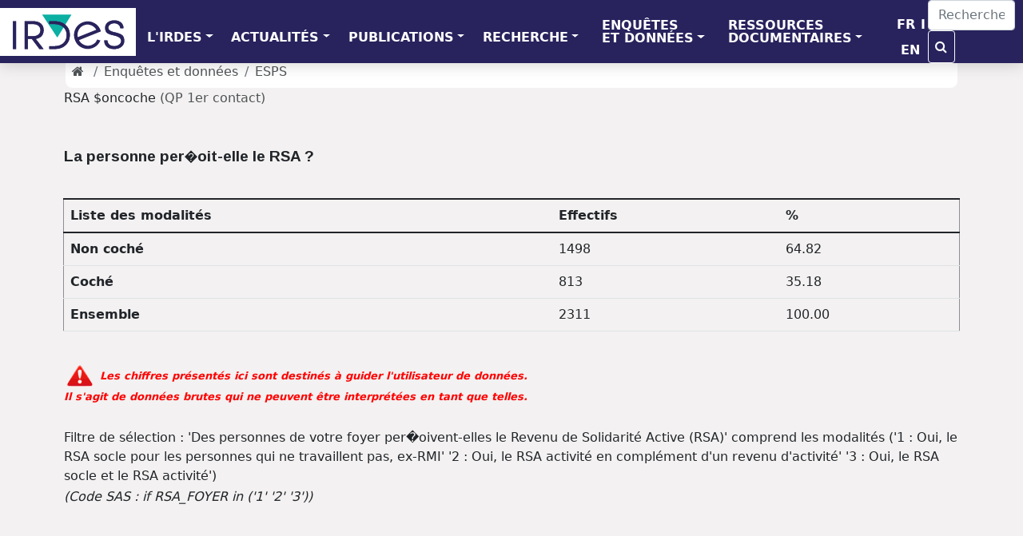

--- FILE ---
content_type: text/html; charset=UTF-8
request_url: https://www.irdes.fr/recherche/enquetes/esps-enquete-sur-la-sante-et-la-protection-sociale/dictionnaire-2010/personne/la-personne-percoit-elle-rsa.html
body_size: 4583
content:
<!DOCTYPE html>
<html lang="fr">
<head>
	<meta charset="ISO-8859-1">
	<meta name="viewport" content="width=device-width, initial-scale=1, shrink-to-fit=no">
	<meta name="author" content="Irdes">
	<meta name="geo.placename" content="Paris, France">
	<meta name="geo.region" content="FR-75">
	<meta name="geo.position" content="48.887125;2.343178">
	<title>ESPS 2010 - enqu&#234;te sant&#233; protection sociale - La personne per�oit-elle le RSA ? </title>
	<link href="../../../../../favicon.ico" rel="icon">
	<link href="https://fonts.googleapis.com/css?family=Arimo:700|PT+Sans+Narrow" rel="stylesheet"> 
	<link href="https://cdn.jsdelivr.net/npm/bootstrap@5.1.3/dist/css/bootstrap.min.css" rel="stylesheet" integrity="sha384-1BmE4kWBq78iYhFldvKuhfTAU6auU8tT94WrHftjDbrCEXSU1oBoqyl2QvZ6jIW3" crossorigin="anonymous">
	<link href="../../../../../dist/css/offcanvas.css" rel="stylesheet">
	<link href="../../../../../fonts/font-awesome-4.7.0/css/font-awesome.min.css" rel="stylesheet">
	<link href="../../../../../css/irdes.css" rel="stylesheet">
	<script type="text/javascript">
		var _gaq = _gaq || [];
		_gaq.push(['_setAccount', 'UA-8081620-1']);
		_gaq.push(['_trackPageview']);
		(function() {
		var ga = document.createElement('script'); ga.type = 'text/javascript'; ga.async = true;
		ga.src = ('https:' == document.location.protocol ? 'https://ssl' : 'http://www') + '.google-analytics.com/ga.js';
		var s = document.getElementsByTagName('script')[0]; s.parentNode.insertBefore(ga, s);
		})();
	</script>
</head>
<body class="gris">
	<nav class="navbar bandeau navbar-expand-lg navbar-light fixed-top navbar-inverse bg-inverse ">
	<button class="navbar-toggler navbar-toggler-right" type="button" data-bs-toggle="collapse" data-bs-target="#navbarsDefault" aria-controls="navbarsDefault" aria-expanded="false" aria-label="Toggle navigation">
	<span class="navbar-toggler-icon"></span>
	</button>
	<a class="navbar-brand" href="../../../../../default.html">
	<img src="../../../../../images/logo-irdes-developpe-petit.png" alt="">
	</a>
	<div class="collapse navbar-collapse" id="navbarsDefault">
		<ul class="navbar-nav mr-auto">
			<li class="nav-item dropdown menu1l">
			<a class="nav-link dropdown-toggle" href="#" id="dropdown01" data-bs-toggle="dropdown" aria-haspopup="true" aria-expanded="false">L'IRDES</a>
			<div class="dropdown-menu" aria-labelledby="dropdown01">
				<a class="dropdown-item" href="../../../../../presentation-de-l-irdes.html">Qui sommes nous ?</a>
				<div class="dropdown-divider"></div>
				<a class="dropdown-item" href="../../../../../equipe.html">&#233;quipe</a>
				<div class="dropdown-divider"></div>
				<a class="dropdown-item" href="../../../../../recherche/collaborations-internationales-et-projets-europeens.html">International</a>
			</div>
			</li>
			<li class="nav-item dropdown menu1l">
			<a class="nav-link dropdown-toggle" href="#" id="dropdown01" data-bs-toggle="dropdown" aria-haspopup="true" aria-expanded="false">ACTUALIT&Eacute;S</a>
			<div class="dropdown-menu" aria-labelledby="dropdown01">
				<a class="dropdown-item" href="../../../../../presse/lettre-d-information-de-l-irdes.htm">Lettre d'information</a>
				<div class="dropdown-divider"></div>
				<a class="dropdown-item" href="../../../../../recherche/seminaires-et-colloques-en-economie-de-la-sante.html">S&eacute;minaires et colloques</a>
				<div class="dropdown-divider"></div>
				<a class="dropdown-item" href="../../../../../presse/communiques-de-presse.html">Communiqu&eacute;s de presse</a>
				<div class="dropdown-divider"></div>
				<a class="dropdown-item" href="../../../../../recherche/publications.html">Publications</a>
				<div class="dropdown-divider"></div>
				<a class="dropdown-item" href="../../../../../documentation/produits-documentaires.html">Produits documentaires</a>
				<div class="dropdown-divider"></div>
				<a class="dropdown-item" href="../../../../../presse/3-questions-a.html">3 questions &agrave;...</a>
				<div class="dropdown-divider"></div>
				<a class="dropdown-item" href="../../../../../presse/le-graphique-du-mois.html">Graphique du mois</a>
				<div class="dropdown-divider"></div>
				<a class="dropdown-item" href="../../../../../presse/vu-sur-d-autres-sites-en-economie-de-la-sante.html">Vu sur d'autres sites</a>
				<div class="dropdown-divider"></div>
				<a class="dropdown-item" href="../../../../../recherche/poste-stage-a-pourvoir.html">Postes &agrave; pourvoir</a>
				</div>
			</li>
			<li class="nav-item dropdown menu1l">
			<a class="nav-link dropdown-toggle" href="#" id="dropdown01" data-bs-toggle="dropdown" aria-haspopup="true" aria-expanded="false">PUBLICATIONS</a>
			<div class="dropdown-menu" aria-labelledby="dropdown01">
				<a class="dropdown-item" href="../../../../../recherche/questions-d-economie-de-la-sante.html">Questions d'&eacute;conomie de la sant&eacute;</a>
				<div class="dropdown-divider"></div>
				<a class="dropdown-item" href="../../../../../recherche/documents-de-travail.html">Documents de travail</a>
				<div class="dropdown-divider"></div>
				<a class="dropdown-item" href="../../../../../recherche/rapports.html">Rapports de recherche</a>
				<div class="dropdown-divider"></div>
				<a class="dropdown-item" href="../../../../../recherche/ouvrages.html">Ouvrages</a>
				<div class="dropdown-divider"></div>
				<a class="dropdown-item" href="../../../../../recherche/publications-exterieures.html">Publications ext&eacute;rieures</a>
				<div class="dropdown-divider"></div>
				<a class="dropdown-item" href="../../../../../recherche/bibliographie-chronologique-des-publications.html">Publications par ann&#233;e</a>
				<div class="dropdown-divider"></div>
				<a class="dropdown-item" href="../../../../../recherche/bibliographie-thematique-des-publications.html">Publications par th&#232;mes</a>
				<div class="dropdown-divider"></div>
				<a class="dropdown-item" href="../../../../../recherche/theses-et-memoires.html">Th&egrave;ses et m&eacute;moires</a>
			</div>
			</li>
			<li class="nav-item dropdown menu1l">
			<a class="nav-link dropdown-toggle" href="#" id="dropdown01" data-bs-toggle="dropdown" aria-haspopup="true" aria-expanded="false">RECHERCHE</a>
			<div class="dropdown-menu" aria-labelledby="dropdown01">
				<a class="dropdown-item" href="../../../../../recherche/programme-de-recherche.html">Programme de recherche</a>
				<div class="dropdown-divider"></div>
				<a class="dropdown-item" href="../../../../axes-de-recherche.html">Axes de recherche</a>
				<div class="dropdown-divider"></div>
				<a class="dropdown-item" href="../../../../../recherche/projets">Projets</a>
				<div class="dropdown-divider"></div>
                <a class="dropdown-item" href="../../../../../recherche/partenariats.html">Partenariats</a>
				<div class="dropdown-divider"></div>
				<a class="dropdown-item" href="../../../../../recherche/collaborations-internationales-et-projets-europeens.html">International </a>
				<div class="dropdown-divider"></div>
				<a class="dropdown-item" href="../../../../../recherche/seminaires-et-colloques-en-economie-de-la-sante.html">S&eacute;minaires et colloques</a>
				</div>
			</li>
			<li class="nav-item dropdown menu2l">
			<a class="nav-link dropdown-toggle" href="#" id="dropdown01" data-bs-toggle="dropdown" aria-haspopup="true" aria-expanded="false">ENQU&Ecirc;TES <br>
			ET&nbsp;DONN&Eacute;ES</a>
			<div class="dropdown-menu" aria-labelledby="dropdown01">
				<a class="dropdown-item" href="../../../../../recherche/enquetes/esps-enquete-sur-la-sante-et-la-protection-sociale/actualites.html">ESPS : Enqu&#234;te sur la sant&#233; et la protection sociale</a>
				<div class="dropdown-divider"></div>
				<a class="dropdown-item" href="../../../../../recherche/enquetes/ehis-the-european-health-interview-survey/actualites.html">EHIS : The European Health Interview Survey</a>
				<div class="dropdown-divider"></div>
				<a class="dropdown-item" href="../../../../../recherche/enquetes/phedre-prestation-de-compensation-du-handicap/actualites.html">Phedre : Prestation de compensation du handicap : ex&#233;cution dans la dur&#233;e et reste &#224; charge</a>
				<div class="dropdown-divider"></div>
				<a class="dropdown-item" href="../../../../../recherche/enquetes/psce-enquete-sur-la-protection-sociale-complementaire-d-entreprise/actualites.html">PSCE : Protection sociale compl&#233;mentaire d�entreprise</a>
				<div class="dropdown-divider"></div>
				<a class="dropdown-item" href="../../../../../recherche/partenariats/hygie-systeme-d-information-sur-les-indemnites-journalieres/actualites.html">Hygie : Syst&#232;me d'Information sur les indemnit&#233;s journali&#232;res</a>
				<div class="dropdown-divider"></div>
				<a class="dropdown-item" href="http://www.ecosante.fr/">Eco-sant&eacute;</a>
				<div class="dropdown-divider"></div>
				<a class="dropdown-item" href="../../../../../recherche/enquetes.html">Toutes les enqu&#234;tes</a>
			</div>
			</li>
			<li class="nav-item dropdown menu2l">
			<a class="nav-link dropdown-toggle" href="#" id="dropdown01" data-bs-toggle="dropdown" aria-haspopup="true" aria-expanded="false">RESSOURCES <br>
			DOCUMENTAIRES</a>
			<div class="dropdown-menu" aria-labelledby="dropdown01">
				<a class="dropdown-item" href="../../../../../documentation/centre-de-documentation.html">Le centre de documentation</a>
				<div class="dropdown-divider"></div>
				<a class="dropdown-item" href="../../../../../documentation/produits-documentaires.html">Produits documentaires</a>
				<div class="dropdown-divider"></div>
				<a class="dropdown-item" href="../../../../../documentation/news-en-economie-de-la-sante.html">Actualit&eacute;s sant&#233; et protection sociale</a>
				<div class="dropdown-divider"></div>
				<a class="dropdown-item" href="../../../../../documentation/veille-bibliographique-en-economie-de-la-sante.html">Veille scientifique en &#233;conomie de la sant&#233;</a>
				<div class="dropdown-divider"></div>
				<a class="dropdown-item" href="../../../../../documentation/syntheses-et-dossiers-bibliographiques.html">Synth&#232;ses et bibliographies th&#233;matiques</a>
				<div class="dropdown-divider"></div>
				<a class="dropdown-item" href="../../../../../documentation/methodes-et-glossaires.html">Outils documentaires</a>
				<div class="dropdown-divider"></div>
				<a class="dropdown-item" href="../../../../../documentation/liens-utiles-en-economie-de-la-sante.html">Sites et adresses utiles</a>
			</div>
			</li>
			</ul>
		<ul class="nav justify-content-end menu1l">
			<li class="nav-item"><a class="nav-link blanc" href="../../../../../default.html">FR</a></li>
			<li class="nav-item"><div class="nav-link blanc" >I</div></li>
			<li class="nav-item "><a class="nav-link blanc" href="../../../../../english/home.html">EN</a></li>
			<li class="nav-item "><div class="nav-link blanc" > </div></li>
		</ul>
		<form role="search" method="get" class="form-inline my-2 my-lg-0" accept-charset="utf8" action="recherche.html">
			<input type="hidden" name="cx" value="007387993133100041965:kmtpe1wenja" />
			<input type="hidden" name="cof" value="FORID:10" />
			<input type="hidden" name="ie" value="UTF-8" />
			<input type="text" class="form-control mr-sm-2" size="8"	placeholder="Rechercher" value="" name="q" onclick="if(this.value == 'Recherche sur le site') {this.value='';}" onblur="if(this.value == '') {this.value='Recherche sur le site';}"/>
			<button class="btn btn-outline-success my-2 my-sm-0" type="submit"><i class="fa fa-search" aria-hidden="true"></i>
			</button>
		</form>
	</div>
</nav>
<div class="container marge-top">
	<ol class="breadcrumb fondblanc">
	<li class="breadcrumb-item"><a href="../../../../../default.html" class="no-survol"><i class="fa fa-home" aria-hidden="true"></i></a></li>
	<li class="breadcrumb-item"><a href="../../../../../recherche/enquetes.html">Enqu&#234;tes et donn&#233;es</a></li>	<li class="breadcrumb-item"><a href="../../../../../recherche/enquetes/esps-enquete-sur-la-sante-et-la-protection-sociale/actualites.html">ESPS</a></li>
 	</ol>
	<div class="row">
	<div class="col-lg-12 Contenu">
<div class="branch">
<a name="IDX"></a>
<table class="systitleandfootercontainer" width="100%" cellspacing="1" cellpadding="1" rules="none" frame="void">
<tr>
<td class="c systemtitle3"><span>RSA $oncoche</span> <a Href = '../../../esps-enquete-sur-la-sante-et-la-protection-sociale/questionnaires/2010/principal-contact-1-annote.pdf'>(QP 1er contact)</a></td>
</tr>
<tr>
<td class="c systemtitle4"><h1>La personne per�oit-elle le RSA ?</h1></td>
</tr>
</table><br>
<div>
<div align="center">
<table class="table" cellspacing="1" cellpadding="4" border="1">
<colgroup>
<col>
</colgroup>
<colgroup>
<col>
<col>
</colgroup>
<thead>
<tr>
<th class="c t header" scope="col">Liste des modalit&#233;s</th>
<th class="c t header" scope="col">Effectifs</th>
<th class="c t header" scope="col">%</th>
</tr>
</thead>
<tbody>
<tr>
<th class="l t rowheader" scope="row">Non coch&#233;    </th>
<td class="r b data">        1498</td>
<td class="r b data">       64.82</td>
</tr>
<tr>
<th class="l t rowheader" scope="row">Coch&#233;        </th>
<td class="r b data">         813</td>
<td class="r b data">       35.18</td>
</tr>
<tr>
<th class="l t rowheader" scope="row">Ensemble</th>
<td class="r b data">        2311</td>
<td class="r b data">      100.00</td>
</tr>
</tbody>
</table>
</div>
</div>
<br>
<table class="systitleandfootercontainer" width="100%" cellspacing="1" cellpadding="1" rules="none" frame="void">
<tr>
<td class="c systemfooter"><span><img src ='../../../../../images/attention.gif' border=0 ></span>        <span><font color=red size=2pt><I><B>        Les chiffres pr&#233;sent&#233;s ici sont destin&#233;s &#224; guider l'utilisateur de donn&#233;es.<BR />Il s'agit de donn&#233;es brutes qui ne peuvent &#234;tre interpr&#233;t&#233;es en tant que telles.        </B></I></font></span></td>
</tr>
<tr>
<td class="c systemfooter2">&nbsp;</td>
</tr>
<tr>
<td class="c systemfooter3">Filtre de s&#233;lection : &#39;Des personnes de votre foyer per�oivent-elles le Revenu de Solidarit&#233; Active (RSA)&#39; comprend les modalit&#233;s (&#39;1 : Oui, le RSA socle pour les personnes qui ne travaillent pas, ex-RMI&#39; &#39;2 : Oui, le RSA activit&#233; en compl&#233;ment d&#39;un revenu d&#39;activit&#233;&#39; &#39;3 : Oui, le RSA socle et le RSA activit&#233;&#39;)                                                                                                                                                                                                                                                                                                                                                                                                                                                                                                                                                                                                                                                                                                                                                                                                                    </td>
</tr>
<tr>
<td class="c systemfooter4" style=" font-style: italic;">(Code SAS : if RSA_FOYER in (&#39;1&#39; &#39;2&#39; &#39;3&#39;))</td>
</tr>
<tr>
<td class="c systemfooter5" style=" font-weight: bold;">&nbsp;</td>
</tr>
<tr>
<td class="c systemfooter6">&nbsp;</td>
</tr>
<tr>
<td class="c systemfooter7">&nbsp;</td>
</tr>
<tr>
<td class="c systemfooter8"><font size=1pt>Derni&#232;re MAJ : le 24/07/2014</font><br /><font size=3pt><B><a Href='javascript:this.history.back();'>Revenir &#224; la page pr&#233;c&#233;dente</a> <a Href='../index.htm'>Revenir au sommaire</a></B></font></td>
</tr>
</table><br>
</div>

	</div><!--Contenu-->
	</div>
	<p><script>PartagerSurLesReseaux();</script></p>
	
</div>

<footer class="footer">
	<div class="container">
		<div class="row">
		<div class="col-md-3">
			<ul class="list-unstyled">
				<li><a href="../../../../../presentation-de-l-irdes.html" class="survol-pdp">L'Irdes</a></li>
				<li><a href="../../../../../equipe.html" class="survol-pdp">&Eacute;quipe</a></li>
				<li><a href="../../../../../documentation/produits-documentaires.html" class="survol-pdp">Ressources documentaires</a></li>
				<li><a href="../../../../../recherche/poste-stage-a-pourvoir.html" class="survol-pdp">Postes &agrave; pouvoir</a></li>
				<li><a href="../../../../../plan-d-acces.html" class="survol-pdp">Plan d'acc&egrave;s</a></li><div>&copy; Irdes 2020</div>
			</ul>
		</div>
		<div class="col-md-3">
			<ul class="list-unstyled">
				<li><a href="../../../../../presse/lettre-d-information-de-l-irdes.htm" class="survol-pdp">Lettre d'information</a></li>
				<li><a href="../../../../../recherche/publications.html" class="survol-pdp">Publications</a></li>
				<li><a href="../../../../../commander.html" class="survol-pdp">Commander</a></li>
				<li><a href="../../../../../presse/le-graphique-du-mois.html" class="survol-pdp">Graphique du mois</a></li>
				<li><a href="../../../../../presse/3-questions-a.html" class="survol-pdp">3 questions &agrave;...</a></li>
				<li><a href="../../../../../presse/vu-sur-d-autres-sites-en-economie-de-la-sante.html" class="survol-pdp">Vu sur d'autres sites</a></li>
			</ul>
		</div>
		<div class="col-md-3">
			<ul class="list-unstyled">
				<li><a href="../../../../../recherche/collaborations-internationales-et-projets-europeens.html" class="survol-pdp">International</a></li>
				<li><a href="../../../../../recherche/partenariats.html" class="survol-pdp">Projets</a></li>
				<li><a href="../../../../../recherche/enquetes.html" class="survol-pdp">Enqu&ecirc;tes et donn&eacute;es</a></li>
				<li><a href="../../../../../recherche/programme-de-recherche.html" class="survol-pdp">Programme de recherche </a></li>
				<li><a href="../../../../../recherche/seminaires-et-colloques-en-economie-de-la-sante.html" class="survol-pdp">S&eacute;minaires et colloques</a></li>
				<li></li>
			</ul>
		</div>
		 <div class="col-md-3">
			<ul class="list-unstyled">
				<li><a href="../../../../../presse/communiques-de-presse.html" class="survol-pdp">Communiqu&eacute;s de presse</a></li>
				<li><a href="../../../../../nous-contacter.html" class="survol-pdp">Contacter l'Irdes</a></li>
				<li><a href="../../../../../plan-du-site.html" class="survol-pdp">Plan du site</a></li>
				<li><a href="../../../../../mentions-legales.html" class="survol-pdp">Mentions l&#233;gales</a></li>
				<br>
			<li>
			<a href="https://twitter.com/irdes"><img src="../../../../../images/twitter-couleur.gif" width="32" height="32" alt="twitter"/></a>
			<a href="http://www.facebook.com/irdes.fr"><img src="../../../../../images/facebook-couleur.gif" width="32" height="32" alt="facebook"/></a>
			
			<a href="https://www.irdes.fr/fils-rss.html"><img src="../../../../../images/rss-couleur.gif" width="32" height="32" alt="rss"/></a>
			</li>
			</ul>
		</div>
		</div></div>
</footer>

<script src="https://code.jquery.com/jquery-3.1.1.slim.min.js"></script>
<script src="https://cdn.jsdelivr.net/npm/@popperjs/core@2.10.2/dist/umd/popper.min.js" integrity="sha384-7+zCNj/IqJ95wo16oMtfsKbZ9ccEh31eOz1HGyDuCQ6wgnyJNSYdrPa03rtR1zdB" crossorigin="anonymous"></script>

<script src="../../../../../dist/js/bootstrap.min.js"></script>
<script src="../../../../../dist/js/offcanvas.js"></script>
<script src="../../../../../js/irdes.js"></script>
</body>
</html>

--- FILE ---
content_type: application/javascript
request_url: https://www.irdes.fr/js/irdes.js
body_size: 1482
content:
// Librairie des fonctions JQuery

function PartagerSurLesReseaux(){
	var chaine = '<div class="row col-lg-12 centrer d-print-none"><ul class="social">';
	
	if (location.pathname.indexOf("/english/")==-1) {
		// Facebook
		// chaine += '<li class="facebook"><a href="javascript:AfficherPopUp('+"'"+'https://www.facebook.com/sharer/sharer.php?u='+window.location.href+'&t=Irdes'+"'"+');" class="survol-b" data-toggle="tooltip" data-placement="top" title="Partager sur Facebook">';
		// chaine += '<i class="fa fa-facebook" aria-hidden="true"></i></a></li>';
		// Tweeter
		chaine += '<li class="twitter"><a href="javascript:AfficherPopUp('+"'"+'https://twitter.com/share?url='+window.location.href+'&text=Irdes'+"'"+');" class="survol-b" data-toggle="tooltip" data-placement="top" title="Partager sur Twitter/X">';
		chaine += '<i class="fa-brands fa-x-twitter" aria-hidden="true"></i></a></li>';
		// LinkedIn
		chaine += '<li class="facebook"><a href="javascript:AfficherPopUp('+"'"+'https://www.linkedin.com/sharing/share-offsite/?url='+window.location.href+"'"+');" class="survol-b" data-toggle="tooltip" data-placement="top" title="Partager sur LinkedIn">';
		chaine += '<i class="fa fa-linkedin" aria-hidden="true"></i></a></li>';
		// Courriel
		chaine += '<li class="dribbble"><a rel="nofollow" href="mailto:';
		chaine += '?subject=Je te recommande cette page';
		chaine += '&body= Titre : ' + escape(document.title);
		chaine += '%0D%0ALien : ' + window.location.href+ '" class="survol-b" data-toggle="tooltip" data-placement="top" title="Partager par courriel">';
		chaine += '<i class="fa fa-envelope" aria-hidden="true"></i></a></li>';
		// Imprimer
		chaine += '<li class="linked-in"><a href="javascript:window.print()" class="survol-b" data-toggle="tooltip" data-placement="top" title="Imprimer">';
	}
	 else { 
		// Facebook
		// chaine += '<li class="facebook"><a href="javascript:AfficherPopUp('+"'"+'https://www.facebook.com/sharer/sharer.php?u='+window.location.href+'&t=Irdes'+"'"+');" class="survol-b" data-toggle="tooltip" data-placement="top" title="Share on Facebook">';
		// chaine += '<i class="fa fa-facebook" aria-hidden="true"></i></a></li>';
		// Tweeter
		chaine += '<li class="twitter"><a href="javascript:AfficherPopUp('+"'"+'https://twitter.com/share?url='+window.location.href+'&text=Irdes'+"'"+');" class="survol-b" data-toggle="tooltip" data-placement="top" title="Share on Twitter">';
		chaine += '<i class="fa fa-twitter" aria-hidden="true"></i></a></li>';
		// LinkedIn
		chaine += '<li class="facebook"><a href="javascript:AfficherPopUp('+"'"+'https://www.linkedin.com/sharing/share-offsite/?url='+window.location.href+"'"+');" class="survol-b" data-toggle="tooltip" data-placement="top" title="Share on LinkedIn">';
		chaine += '<i class="fa fa-linkedin" aria-hidden="true"></i></a></li>';
		// Courriel
		chaine += '<li class="dribbble"><a rel="nofollow" href="mailto:';
		chaine += '?subject=Irdes';
		chaine += '&body= Titre : ' + escape(document.title);
		chaine += '%0D%0ALien : ' + window.location.href+ '" class="survol-b" data-toggle="tooltip" data-placement="top" title="Mail">';
		chaine += '<i class="fa fa-envelope" aria-hidden="true"></i></a></li>';
		// Imprimer
		chaine += '<li class="linked-in"><a href="javascript:window.print()" class="survol-b" data-toggle="tooltip" data-placement="top" title="Print">';
	}
	chaine += '<i class="fa fa-print" aria-hidden="true"></i></a></li>';
	chaine += '</ul></div>';
	// document.write(chaine);
	$('#ReseauxSociaux').append(chaine);
}

// Ouvrir une fen�tre pour la fonction PartagerSurlesreseaux
function AfficherPopUp(UrlDeLaPage){
	option = 'height=280, width=550, top='+(screen.height-280)/2+' left='+(screen.width-550)/2+'toolbar=no, menubar=no, scrollbars=no, resizable=no, location=no, directories=no, status=no';
	window.open (UrlDeLaPage, '', config=option);
}

// Detection de IE jusqu'� 11
function detectIE() {
  var ua = window.navigator.userAgent;
  var msie = ua.indexOf('MSIE ');
  if (msie > 0) {
    // IE 10 or older
  	return true;
  }
  var trident = ua.indexOf('Trident/');
  if (trident > 0) {
    // IE 11
  	return true;
  }
  // other browser
  return false;
}

// Zoom sur les images (JH decembre 2018 pour graph du mois)
$(function() {
    	$('img.zoom').on('click', function() {
			$('.enlargeImageModalSource').attr('src', $(this).attr('src'));
			$('#enlargeImageModal').modal('show');
		});
});

// Lance automatique au chargement du .js
$(document).ready(function(){
	// Init de Bulles d'aide
	$('[data-toggle="tooltip"]').tooltip();
	// Cr�er les 4 boutons r�seaux sociaux
	PartagerSurLesReseaux();
	// Retirer des DIV qui s'affichent mal sous IE
	if (detectIE()) {
		$('#CacherSiIE').addClass('cacher');
	}
	$(window).scroll(function () {
            if ($(this).scrollTop() > 50) {
                $('#back-to-top').fadeIn();
            } else {
                $('#back-to-top').fadeOut();
            }
        });
        // scroll body to 0px on click
        $('#back-to-top').click(function () {
            $('#back-to-top').tooltip('hide');
            $('body,html').animate({
                scrollTop: 0
            }, 800);
            return false;
        });
    $('#back-to-top').tooltip('show');
});